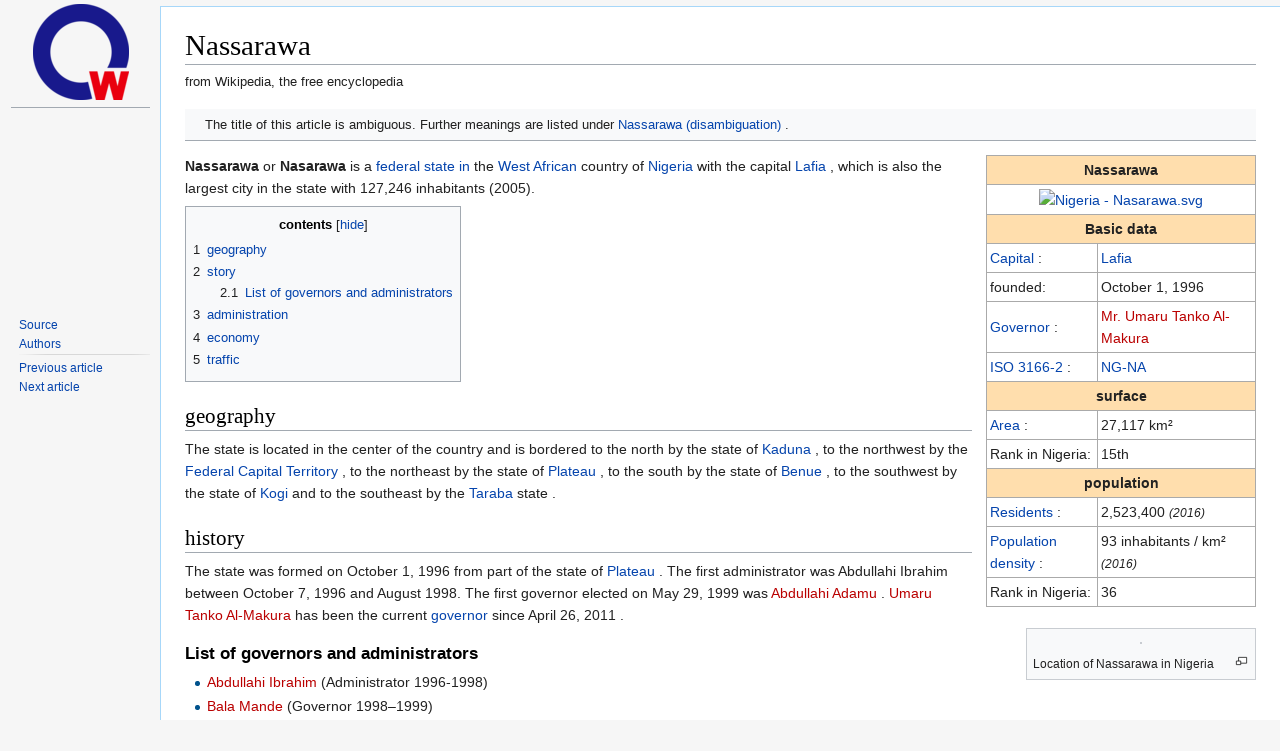

--- FILE ---
content_type: text/html; charset=UTF-8
request_url: https://de.zxc.wiki/wiki/Nassarawa
body_size: 7074
content:
<!DOCTYPE html>
<html lang='en'>
<head>
<link rel="stylesheet" href="/css/zxc.wiki.css?r=4">
<link rel="stylesheet" href="/css/site.css">
<script src="https://ajax.googleapis.com/ajax/libs/jquery/3.2.1/jquery.min.js"></script>
<script async src="https://pagead2.googlesyndication.com/pagead/js/adsbygoogle.js?client=ca-pub-1329347597508497" crossorigin="anonymous"></script>

<meta http-equiv="Content-Type" content="text/html;charset=UTF-8">
<meta charset="UTF-8">











<meta property="og:image" content="https://upload.wikimedia.org/wikipedia/commons/thumb/0/0b/Nigeria_-_Nasarawa.svg/1200px-Nigeria_-_Nasarawa.svg.png">
<meta name="viewport" content="width=device-width, initial-scale=1, maximum-scale=1, user-scalable=no">
<title>Nassarawa - zxc.wiki</title>

<link rel="apple-touch-icon" sizes="57x57" href="/apple-icon-57x57.png">
<link rel="apple-touch-icon" sizes="60x60" href="/apple-icon-60x60.png">
<link rel="apple-touch-icon" sizes="72x72" href="/apple-icon-72x72.png">
<link rel="apple-touch-icon" sizes="76x76" href="/apple-icon-76x76.png">
<link rel="apple-touch-icon" sizes="114x114" href="/apple-icon-114x114.png">
<link rel="apple-touch-icon" sizes="120x120" href="/apple-icon-120x120.png">
<link rel="apple-touch-icon" sizes="144x144" href="/apple-icon-144x144.png">
<link rel="apple-touch-icon" sizes="152x152" href="/apple-icon-152x152.png">
<link rel="apple-touch-icon" sizes="180x180" href="/apple-icon-180x180.png">
<link rel="mask-icon" href="/safari-pinned-tab.svg" color="#5bbad5">
<link rel="icon" type="image/png" sizes="192x192"  href="/android-icon-192x192.png">
<link rel="icon" type="image/png" sizes="32x32" href="/favicon-32x32.png">
<link rel="icon" type="image/png" sizes="96x96" href="/favicon-96x96.png">
<link rel="icon" type="image/png" sizes="16x16" href="/favicon-16x16.png">
<link rel="manifest" href="/manifest.json">
<meta name="msapplication-TileColor" content="#ffffff">
<meta name="msapplication-TileImage" content="/ms-icon-144x144.png">
<meta name="theme-color" content="#ffffff">

<!-- Yandex.Metrika counter --> <script type="text/javascript" > (function(m,e,t,r,i,k,a){m[i]=m[i]||function(){(m[i].a=m[i].a||[]).push(arguments)}; m[i].l=1*new Date();k=e.createElement(t),a=e.getElementsByTagName(t)[0],k.async=1,k.src=r,a.parentNode.insertBefore(k,a)}) (window, document, "script", "https://mc.yandex.ru/metrika/tag.js", "ym"); ym(67099660, "init", { clickmap:true, trackLinks:true, accurateTrackBounce:true }); </script> <noscript><div><img src="https://mc.yandex.ru/watch/67099660" style="position:absolute; left:-9999px;" alt="" /></div></noscript> <!-- /Yandex.Metrika counter -->

<!-- NO-ADV -->

</head>

<!-- Desktop version -->
<body class="mediawiki ltr sitedir-ltr mw-hide-empty-elt ns-0 ns-subject mw-editable">


<!-- PAGE_ID: 604792 - Nassarawa -->
<div id="mw-panel" class="otherLangs">
    <div class="portal">
        <div class="ico-title">
            <a href="/"><img src="/favicon-96x96.png" class="logo"></a>
        </div>
        <hr>
        <div>
            <div style="min-height: 200px;">
                <div id="leftga1"></div>
            </div>
            <div class="body mbbody">
                <ul>
                    <li><a target='_blank' href="https://de.wikipedia.org/wiki/Nassarawa">Source</a></li>
                    <li><a target='_blank' href="https://de.wikipedia.org/w/index.php?title=Nassarawa&action=history">Authors</a></li>
                </ul>
            </div>

            <div class="body">
                <ul>
                    <li><a href="/wiki/Vytautas_Landsbergis" title="Vytautas Landsbergis">Previous article</a></li>
                    <li><a href="/wiki/Kausalit%C3%A4t_%28Recht%29" title="Causality (law)">Next article</a></li>
                </ul>
            </div>

            <div id="leftga2"></div>
            <div id="leftga3"></div>
            <div id="leftga4"></div>
        </div>
    </div>
</div>
<meta http-equiv="Content-Type" content="text/html;charset=UTF-8"><div id="content" class="mw-body" role="main">
	<a id="top"></a>
	<div id="siteNotice" class="mw-body-content"></div>
	
	<h1 id="firstHeading" class="firstHeading" >Nassarawa</h1>
	<div id="bodyContent" class="mw-body-content">
		<div id="siteSub" class="noprint">from Wikipedia, the free encyclopedia</div>
		<div id="contentSub"></div>
		<div id="contentSub2"></div>
		
		
		
		
		<div id="mw-content-text"  dir="ltr" class="mw-content-ltr">
<div class="mw-parser-output">
<div class="hintergrundfarbe1 rahmenfarbe1 navigation-not-searchable noprint" style="border-bottom-style: solid; border-bottom-width: 1px; font-size:95%; margin-bottom:1em; padding: 0.25em; overflow: hidden;" id="Vorlage_Begriffsklärungshinweis">
<div class="noviewer" style="display: table-cell; padding-bottom: 0.2em; padding-left: 0.25em; padding-right: 1em; padding-top: 0.2em; vertical-align: middle;" id="bksicon" aria-hidden="true" role="presentation"><img alt="" src="https://upload.wikimedia.org/wikipedia/commons/thumb/e/ea/Disambig-dark.svg/25px-Disambig-dark.svg.png" decoding="async" width="25" height="19" srcset="//upload.wikimedia.org/wikipedia/commons/thumb/e/ea/Disambig-dark.svg/38px-Disambig-dark.svg.png 1.5x, //upload.wikimedia.org/wikipedia/commons/thumb/e/ea/Disambig-dark.svg/50px-Disambig-dark.svg.png 2x" data-file-width="444" data-file-height="340"></div>
<div style="display: table-cell; vertical-align: middle; width: 100%;">
<div role="navigation">
The title of this article is ambiguous. Further meanings are listed under <a href="/wiki/Nassarawa_(Begriffskl%C3%A4rung)" class="mw-disambig" title="Nassarawa (disambiguation)">Nassarawa (disambiguation)</a> .</div>
</div>
</div>
<table border="1" align="right" cellpadding="3" cellspacing="0" width="270" style="margin: 0 0 1em 1em; border: 1px #aaa solid; border-collapse: collapse;">
<tbody>
<tr>
<th colspan="2" bgcolor="#FFDEAD">
<b>Nassarawa</b>
</th>
</tr>
<tr>
<td colspan="2" align="center">
<div class="center"><div class="floatnone"><a target="_blank" href="https://de.wikipedia.org/wiki/Datei:Nigeria_-_Nasarawa.svg" class="image"><img alt="Nigeria - Nasarawa.svg" src="https://upload.wikimedia.org/wikipedia/commons/thumb/0/0b/Nigeria_-_Nasarawa.svg/270px-Nigeria_-_Nasarawa.svg.png" decoding="async" width="270" height="208" srcset="//upload.wikimedia.org/wikipedia/commons/thumb/0/0b/Nigeria_-_Nasarawa.svg/405px-Nigeria_-_Nasarawa.svg.png 1.5x, //upload.wikimedia.org/wikipedia/commons/thumb/0/0b/Nigeria_-_Nasarawa.svg/540px-Nigeria_-_Nasarawa.svg.png 2x" data-file-width="954" data-file-height="734"></a></div></div>
</td>
</tr>
<tr>
<th colspan="2" bgcolor="#FFDEAD">Basic data
</th>
</tr>
<tr>
<td>
<a href="/wiki/Hauptstadt" title="Capital">Capital</a> :</td>
<td>
<a href="/wiki/Lafia" title="Lafia">Lafia</a>
</td>
</tr>
<tr>
<td>founded:</td>
<td>October 1, 1996
</td>
</tr>
<tr>
<td>
<a href="/wiki/Gouverneur" title="governor">Governor</a> :</td>
<td>
<a href="/w/index.php?title=Mr._Umaru_Tanko_Al-Makura&amp;action=edit&amp;redlink=1" class="new" title="Mr. Umaru Tanko Al-Makura (page not available)">Mr. Umaru Tanko Al-Makura</a>
</td>
</tr>
<tr>
<td>
<a href="/wiki/ISO_3166-2" title="ISO 3166-2">ISO 3166-2</a> :</td>
<td>
<a href="/wiki/ISO_3166-2:NG" title="ISO 3166-2: NG">NG-NA</a>
</td>
</tr>
<tr>
<th colspan="2" bgcolor="#FFDEAD">surface
</th>
</tr>
<tr>
<td>
<a href="/wiki/Staatsgebiet" title="National territory">Area</a> :</td>
<td>27,117 km²
</td>
</tr>
<tr>
<td>Rank in Nigeria:</td>
<td>15th
</td>
</tr>
<tr>
<th colspan="2" bgcolor="#FFDEAD">population
</th>
</tr>
<tr>
<td>
<a href="/wiki/Einwohner" title="Residents">Residents</a> :</td>
<td>2,523,400 <i><small>(2016)</small></i>
</td>
</tr>
<tr>
<td>
<a href="/wiki/Bev%C3%B6lkerungsdichte" title="Population density">Population density</a> :</td>
<td>93 inhabitants / km² <i><small>(2016)</small></i>
</td>
</tr>
<tr>
<td>Rank in Nigeria:</td>
<td>36
</td>
</tr>
</tbody>
</table>
<div class="thumb tright"><div class="thumbinner" style="width:222px;">
<a target="_blank" href="https://de.wikipedia.org/wiki/Datei:Nigeria-karte-politisch-nassarawa.png" class="image"><img alt="" src="https://upload.wikimedia.org/wikipedia/commons/thumb/4/47/Nigeria-karte-politisch-nassarawa.png/220px-Nigeria-karte-politisch-nassarawa.png" decoding="async" width="220" height="218" class="thumbimage" srcset="//upload.wikimedia.org/wikipedia/commons/thumb/4/47/Nigeria-karte-politisch-nassarawa.png/330px-Nigeria-karte-politisch-nassarawa.png 1.5x, //upload.wikimedia.org/wikipedia/commons/thumb/4/47/Nigeria-karte-politisch-nassarawa.png/440px-Nigeria-karte-politisch-nassarawa.png 2x" data-file-width="567" data-file-height="562"></a>  <div class="thumbcaption">
<div class="magnify"><a target="_blank" href="https://de.wikipedia.org/wiki/Datei:Nigeria-karte-politisch-nassarawa.png" class="internal" title="and display information about the image"></a></div>Location of Nassarawa in Nigeria</div>
</div></div>
<p><b>Nassarawa</b> or <b>Nasarawa</b> is a <a href="/wiki/Bundesstaaten_Nigerias" title="States of Nigeria">federal state in</a> the <a href="/wiki/Westafrika" title="West Africa">West African</a> country of <a href="/wiki/Nigeria" title="Nigeria">Nigeria</a> with the capital <a href="/wiki/Lafia" title="Lafia">Lafia</a> , which is also the largest city in the state with 127,246 inhabitants (2005).
</p>
<div id="toc" class="toc" role="navigation" aria-labelledby="mw-toc-heading">
<input type="checkbox" role="button" id="toctogglecheckbox" class="toctogglecheckbox" style="display:none"><div class="toctitle"  dir="ltr">
<h2 id="mw-toc-heading">contents</h2>
<span class="toctogglespan"><label class="toctogglelabel" for="toctogglecheckbox"></label></span>
</div>
<ul>
<li class="toclevel-1 tocsection-1"><a href="#Geografie"><span class="tocnumber">1 </span> <span class="toctext">geography</span></a></li>
<li class="toclevel-1 tocsection-2">
<a href="#Geschichte"><span class="tocnumber">2 </span> <span class="toctext">story</span></a>
<ul>
<li class="toclevel-2 tocsection-3"><a href="#Liste_der_Gouverneure_und_Administratoren"><span class="tocnumber">2.1 </span> <span class="toctext">List of governors and administrators</span></a></li>
</ul>
</li>
<li class="toclevel-1 tocsection-4"><a href="#Verwaltung"><span class="tocnumber">3 </span> <span class="toctext">administration</span></a></li>
<li class="toclevel-1 tocsection-5"><a href="#Wirtschaft"><span class="tocnumber">4 </span> <span class="toctext">economy</span></a></li>
<li class="toclevel-1 tocsection-6"><a href="#Verkehr"><span class="tocnumber">5 </span> <span class="toctext">traffic</span></a></li>
</ul>
</div>

<h2><span class="mw-headline" id="Geografie">geography</span></h2>
<p>The state is located in the center of the country and is bordered to the north by the state of <a href="/wiki/Kaduna_(Bundesstaat)" title="Kaduna (state)">Kaduna</a> , to the northwest by the <a href="/wiki/Federal_Capital_Territory" title="Federal Capital Territory">Federal Capital Territory</a> , to the northeast by the state of <a href="/wiki/Plateau_(Nigeria)" title="Plateau (Nigeria)">Plateau</a> , to the south by the state of <a href="/wiki/Benue_(Bundesstaat)" title="Benue (state)">Benue</a> , to the southwest by the state of <a href="/wiki/Kogi_(Bundesstaat)" title="Kogi (state)">Kogi</a> and to the southeast by the <a href="/wiki/Taraba" title="Taraba">Taraba</a> state .
</p>
<h2><span class="mw-headline" id="Geschichte">history</span></h2>
<p>The state was formed on October 1, 1996 from part of the state of <a href="/wiki/Plateau_(Nigeria)" title="Plateau (Nigeria)">Plateau</a> . The first administrator was Abdullahi Ibrahim between October 7, 1996 and August 1998. The first governor elected on May 29, 1999 was <a href="/w/index.php?title=Abdullahi_Adamu&amp;action=edit&amp;redlink=1" class="new" title="Abdullahi Adamu (page not available)">Abdullahi Adamu</a> . </font><a href="/w/index.php?title=Umaru_Tanko_Al-Makura&amp;action=edit&amp;redlink=1" class="new" title="Umaru Tanko Al-Makura (Seite nicht vorhanden)"><font style="vertical-align: inherit;">Umaru Tanko Al-Makura</font></a><font style="vertical-align: inherit;"> has been the current <a href="/wiki/Gouverneur" title="governor">governor</a> since April 26, 2011 .
<a href="/w/index.php?title=Umaru_Tanko_Al-Makura&amp;action=edit&amp;redlink=1" class="new" title="Umaru Tanko Al-Makura (page not available)"><font style="vertical-align: inherit;"></font></a><font style="vertical-align: inherit;"></font></p>
<h3><span class="mw-headline" id="Liste_der_Gouverneure_und_Administratoren">List of governors and administrators</span></h3>
<ul>
<li>
<a href="/w/index.php?title=Abdullahi_Ibrahim&amp;action=edit&amp;redlink=1" class="new" title="Abdullahi Ibrahim (page not available)">Abdullahi Ibrahim</a> (Administrator 1996-1998)</li>
<li>
<a href="/w/index.php?title=Bala_Mande&amp;action=edit&amp;redlink=1" class="new" title="Bala Mande (page not available)">Bala Mande</a> (Governor 1998–1999)</li>
<li>
<a href="/w/index.php?title=Abdullahis_Adamu&amp;action=edit&amp;redlink=1" class="new" title="Abdullahis Adamu (page not available)">Abdullahis Adamu</a> (Governor 1999–2007)</li>
<li>
<a href="/w/index.php?title=Aliyu_Doma&amp;action=edit&amp;redlink=1" class="new" title="Aliyu Doma (page not available)">Aliyu Doma</a> (governor 2007-2011)</li>
<li>
<a href="/w/index.php?title=Umaru_Tanko_Al-Makura&amp;action=edit&amp;redlink=1" class="new" title="Umaru Tanko Al-Makura (page not available)">Umaru Tanko Al-Makura</a> (governor since April 26, 2011)</li>
</ul>
<h2><span class="mw-headline" id="Verwaltung">administration</span></h2>
<p>The state is divided into 13 <a href="/wiki/Local_Government_Areas_in_Nigeria" title="Local Government Areas in Nigeria">Local Government Areas</a> . These are: Akwanga, Awe, Doma, Karu, Keana, Keffi, Kokona, Lafia, Nassarawa, Nassarawa-Egon, Obi, Toto and Wamba.
</p>
<h2><span class="mw-headline" id="Wirtschaft">economy</span></h2>
<p>The main industry of Nassarawa is <a href="/wiki/Landwirtschaft" title="Agriculture">agriculture</a> . The <a href="/wiki/Rohstoff" title="raw material">raw materials</a> available include <a href="/wiki/Salzlagerst%C3%A4tte" class="mw-redirect" title="Salt deposit">salt</a> and <a href="/wiki/Bauxit" title="bauxite">bauxite</a> .
</p>
<h2><span class="mw-headline" id="Verkehr">traffic</span></h2>
<p>Nassarawa has a well-developed road network that connects all rural areas and major cities. Nigeria Railway Corporation (NRC) rail links from <a href="/wiki/Kuru_(Finnland)" title="Kuru (Finland)">Kuru</a> , <a href="/wiki/Gombe_(Stadt)" title="Gombe (city)">Gombe</a> and <a href="/wiki/Maiduguri" title="Maiduguri">Maiduguri</a> run through Nassarawa.
</p>
<style data-mw-deduplicate="TemplateStyles:r181878932">.mw-parser-output div.NavFrame{border:1px solid #A2A9B1;clear:both;font-size:95%;margin-top:1.5em;min-height:0;padding:2px;text-align:center}.mw-parser-output div.NavPic{float:left;padding:2px}.mw-parser-output div.NavHead{background-color:#EAECF0;font-weight:bold}.mw-parser-output div.NavFrame:after{clear:both;content:"";display:block}.mw-parser-output div.NavFrame+div.NavFrame,.mw-parser-output div.NavFrame+link+div.NavFrame{margin-top:-1px}.mw-parser-output .NavToggle{float:right;font-size:x-small}</style>
<div class="NavFrame navigation-not-searchable" role="navigation">
<div class="NavPic"><span class="nomobile noviewer" aria-hidden="true" role="presentation"><a target="_blank" href="https://de.wikipedia.org/wiki/Datei:Flag_of_Nigeria.svg" class="image" title="Flag of Nigeria"><img alt="Flag of Nigeria" src="https://upload.wikimedia.org/wikipedia/commons/thumb/7/79/Flag_of_Nigeria.svg/50px-Flag_of_Nigeria.svg.png" decoding="async" width="50" height="25" srcset="//upload.wikimedia.org/wikipedia/commons/thumb/7/79/Flag_of_Nigeria.svg/75px-Flag_of_Nigeria.svg.png 1.5x, //upload.wikimedia.org/wikipedia/commons/thumb/7/79/Flag_of_Nigeria.svg/100px-Flag_of_Nigeria.svg.png 2x" data-file-width="1200" data-file-height="600"></a></span></div>
<div class="NavHead"><a href="/wiki/Bundesstaaten_Nigerias" title="States of Nigeria">States of Nigeria</a></div>
<div class="NavContent">
<div class="centered" style="display: table">
<p><a href="/wiki/Abia" title="Abia">Abia</a> &nbsp;|
<a href="/wiki/Adamawa_(Bundesstaat)" title="Adamawa (State)">Adamawa</a> &nbsp;|
<a href="/wiki/Akwa_Ibom" title="Akwa Ibom">Akwa Ibom</a> &nbsp;|
<a href="/wiki/Anambra" title="Anambra">Anambra</a> &nbsp;|
<a href="/wiki/Bauchi" title="Bauchi">Bauchi</a> &nbsp;|
<a href="/wiki/Bayelsa" title="Bayelsa">Bayelsa</a> &nbsp;|
<a href="/wiki/Benue_(Bundesstaat)" title="Benue (state)">Benue</a> &nbsp;|
<a href="/wiki/Borno" title="Borno">Borno</a> &nbsp;|
<a href="/wiki/Cross_River_(Bundesstaat)" title="Cross River (state)">Cross River</a> &nbsp;|
<a href="/wiki/Delta_(Bundesstaat)" title="Delta (state)">Delta</a> &nbsp;|
<a href="/wiki/Ebonyi" title="Ebonyi">Ebonyi</a> &nbsp;|
<a href="/wiki/Edo_(Bundesstaat)" title="Edo (state)">Edo</a> &nbsp;|
<a href="/wiki/Ekiti" title="Ekiti">Ekiti</a> &nbsp;|
<a href="/wiki/Enugu_(Bundesstaat)" title="Enugu (state)">Enugu</a> &nbsp;|
<a href="/wiki/Gombe_(Bundesstaat)" title="Gombe (state)">Gombe</a> &nbsp;|
<a href="/wiki/Imo" title="Imo">Imo</a> &nbsp;|
<a href="/wiki/Jigawa" title="Jigawa">Jigawa</a> &nbsp;|
<a href="/wiki/Kaduna_(Bundesstaat)" title="Kaduna (state)">Kaduna</a> &nbsp;|
<a href="/wiki/Kano_(Bundesstaat)" title="Kano (State)">Kano</a> &nbsp;|
<a href="/wiki/Katsina_(Bundesstaat)" title="Katsina (State)">Katsina</a> &nbsp;|
<a href="/wiki/Kebbi" title="Kebbi">Kebbi</a> &nbsp;|
<a href="/wiki/Kogi_(Bundesstaat)" title="Kogi (state)">Kogi</a> &nbsp;|
<a href="/wiki/Kwara" title="Kwara">Kwara</a> &nbsp;|
<a href="/wiki/Lagos_(Bundesstaat)" title="Lagos (state)">Lagos</a> &nbsp;|
<a class="mw-selflink selflink">Nassarawa</a> &nbsp;|
<a href="/wiki/Niger_(Bundesstaat)" title="Niger (state)">Niger</a> &nbsp;|
<a href="/wiki/Ogun_(Bundesstaat)" title="Ogun (state)">Ogun</a> &nbsp;|
<a href="/wiki/Ondo" title="Ondo">Ondo</a> &nbsp;|
<a href="/wiki/Osun_(Bundesstaat)" title="Osun (state)">Osun</a> &nbsp;|
<a href="/wiki/Oyo_(Bundesstaat)" title="Oyo (state)">Oyo</a> &nbsp;|
<a href="/wiki/Plateau_(Nigeria)" title="Plateau (Nigeria)">Plateau</a> &nbsp;|
<a href="/wiki/Rivers" title="Rivers">Rivers</a> &nbsp;|
<a href="/wiki/Sokoto_(Bundesstaat)" title="Sokoto (State)">Sokoto</a> &nbsp;|
<a href="/wiki/Taraba" title="Taraba">Taraba</a> &nbsp;|
<a href="/wiki/Yobe" title="Yobe">Yobe</a> &nbsp;|
<a href="/wiki/Zamfara" title="Zamfara">Zamfara </a><br>
<a href="/wiki/Federal_Capital_Territory" title="Federal Capital Territory">Federal Capital Territory</a>
</p>
</div>
</div>
</div>




</div>
<noscript>&lt;img src="https://de.wikipedia.org//de.wikipedia.org/wiki/Special:CentralAutoLogin/start?type=1x1" alt="" title="" width="1" height="1" style="border: none; position: absolute;"&gt;</noscript>
</div>
		
	</div>
</div>
<div id="mw-data-after-content">
	<div class="read-more-container"></div>
</div>


<footer id="footer" class="mw-footer" role="contentinfo">
	<ul id="footer-info">
		<li id="footer-info-lastmod"> This page was last edited on 12 October 2018, at 19:23.</li>
		<li id="footer-info-copyright">
<div id="footer-info-copyright-stats" class="noprint">
<a class="external" href="https://pageviews.toolforge.org/?pages=Nassarawa&amp;project=de.wikipedia.org" rel="nofollow">Access statistics</a> &nbsp;· <a class="external" href="https://xtools.wmflabs.org/articleinfo-authorship/de.wikipedia.org/Nassarawa?uselang=de" rel="nofollow">Authors</a> </div>
<div id="footer-info-copyright-separator"><br></div>
<div id="footer-info-copyright-info">
The text is available under the <a class="internal" href="https://de.wikipedia.org/wiki/Wikipedia:Lizenzbestimmungen_Commons_Attribution-ShareAlike_3.0_Unported">“Creative Commons Attribution / Share Alike”</a> license ; Information on the authors and the license status of integrated media files (such as images or videos) can usually be called up by clicking on them. The content may be subject to additional conditions. By using this website you agree to the <a class="internal" href="https://foundation.wikimedia.org/wiki/Terms_of_Use/de">terms of use</a> and the <a class="internal" href="https://meta.wikimedia.org/wiki/Privacy_policy/de">privacy</a> policy. <br>
Wikipedia® is a registered trademark of the Wikimedia Foundation Inc.</div>
</li>
	</ul>
	<ul id="footer-places">
		<li id="footer-places-privacy"><a href="https://meta.wikimedia.org/wiki/Privacy_policy/de" class="extiw" title="m: Privacy policy / de">privacy</a></li>
		<li id="footer-places-about"><a href="/wiki/Wikipedia:%C3%9Cber_Wikipedia" title="Wikipedia: Via Wikipedia">Via Wikipedia</a></li>
		<li id="footer-places-disclaimer"><a href="/wiki/Wikipedia:Impressum" title="Wikipedia: Imprint">imprint</a></li>
		<li id="footer-places-mobileview"><a href="//de.m.wikipedia.org/w/index.php?title=Nassarawa&amp;mobileaction=toggle_view_mobile" class="noprint stopMobileRedirectToggle">Mobile view</a></li>
		<li id="footer-places-developers"><a href="https://www.mediawiki.org/wiki/Special:MyLanguage/How_to_contribute">developer</a></li>
		<li id="footer-places-statslink"><a href="https://stats.wikimedia.org/#/de.wikipedia.org">statistics</a></li>
		<li id="footer-places-cookiestatement"><a href="https://foundation.wikimedia.org/wiki/Cookie_statement">Opinion on cookies</a></li>
	</ul>
	<ul id="footer-icons" class="noprint">
		<li id="footer-copyrightico"><a href="https://wikimediafoundation.org/"><img src="https://de.wikipedia.org/static/images/footer/wikimedia-button.png" srcset="/static/images/footer/wikimedia-button-1.5x.png 1.5x, /static/images/footer/wikimedia-button-2x.png 2x" width="88" height="31" alt="Wikimedia Foundation" loading="lazy"></a></li>
		<li id="footer-poweredbyico"><a href="https://www.mediawiki.org/"><img src="https://de.wikipedia.org/static/images/footer/poweredby_mediawiki_88x31.png" alt="Powered by MediaWiki" srcset="/static/images/footer/poweredby_mediawiki_132x47.png 1.5x, /static/images/footer/poweredby_mediawiki_176x62.png 2x" width="88" height="31" loading="lazy"></a></li>
	</ul>
	<div style="clear: both;"></div>
</footer>








<!-- revid: 181731575 --><!-- /Desktop version -->
    <div id="footer" role="contentinfo" style="margin-left: 10em;">
    <ul id="footer-info">
        <li id="footer-info-copyright" class="footerli">This page is based on the copyrighted Wikipedia article <a target='_blank' href="https://de.wikipedia.org/wiki/Nassarawa">"Nassarawa"</a> (<a target='_blank' href="https://de.wikipedia.org/w/index.php?title=Nassarawa&action=history">Authors</a>); it is used under the <a rel="license" target="_blank" href="//en.wikipedia.org/wiki/Wikipedia:Text_of_Creative_Commons_Attribution-ShareAlike_3.0_Unported_License">Creative Commons Attribution-ShareAlike 3.0 Unported License</a>. You may redistribute it, verbatim or modified, providing that you comply with the terms of the CC-BY-SA.
        </li><br>
        <li id="footer-info-coockie" class="footerli">
            <a rel="license" target="_blank" href="/cookie-policy">Cookie-policy</a>
        </li>
        <li id="footer-info-contacts" class="footerli">
        &nbsp; &nbsp; &nbsp; To contact us: mail to <a href="/cdn-cgi/l/email-protection#afcecbc2c6c1efd5d7cc81d8c6c4c6"><span class="__cf_email__" data-cfemail="254441484c4b655f5d460b524c4e4c">[email&#160;protected]</span></a>
        </li>
        <br>
        <hr>
        <li class="footerli" style="background-color: #fcc; font-size: 100%; font-weight: bold;">
            <a href="#" onclick="if(window.__lxG__consent__!==undefined&&window.__lxG__consent__.getState()!==null){window.__lxG__consent__.showConsent()} else {alert('This function only for users from European Economic Area (EEA)')}; return false">&nbsp;Change&nbsp;privacy&nbsp;settings&nbsp;</a>
        </li>
    </ul>
    <br>
    <br>
    <br>
    <br>
    <br>
</div><div id="mw-body">
</div>

<script data-cfasync="false" src="/cdn-cgi/scripts/5c5dd728/cloudflare-static/email-decode.min.js"></script><script defer src="https://static.cloudflareinsights.com/beacon.min.js/vcd15cbe7772f49c399c6a5babf22c1241717689176015" integrity="sha512-ZpsOmlRQV6y907TI0dKBHq9Md29nnaEIPlkf84rnaERnq6zvWvPUqr2ft8M1aS28oN72PdrCzSjY4U6VaAw1EQ==" data-cf-beacon='{"version":"2024.11.0","token":"c72e0be290d74f37ad99cc151df7cfdf","r":1,"server_timing":{"name":{"cfCacheStatus":true,"cfEdge":true,"cfExtPri":true,"cfL4":true,"cfOrigin":true,"cfSpeedBrain":true},"location_startswith":null}}' crossorigin="anonymous"></script>
</body>
</html>
<!-- V2.1 time_gen: 0.010791 sec. -->

--- FILE ---
content_type: text/html; charset=utf-8
request_url: https://www.google.com/recaptcha/api2/aframe
body_size: 266
content:
<!DOCTYPE HTML><html><head><meta http-equiv="content-type" content="text/html; charset=UTF-8"></head><body><script nonce="pOoT9XVulsCi_QB0cRepOQ">/** Anti-fraud and anti-abuse applications only. See google.com/recaptcha */ try{var clients={'sodar':'https://pagead2.googlesyndication.com/pagead/sodar?'};window.addEventListener("message",function(a){try{if(a.source===window.parent){var b=JSON.parse(a.data);var c=clients[b['id']];if(c){var d=document.createElement('img');d.src=c+b['params']+'&rc='+(localStorage.getItem("rc::a")?sessionStorage.getItem("rc::b"):"");window.document.body.appendChild(d);sessionStorage.setItem("rc::e",parseInt(sessionStorage.getItem("rc::e")||0)+1);localStorage.setItem("rc::h",'1765348533819');}}}catch(b){}});window.parent.postMessage("_grecaptcha_ready", "*");}catch(b){}</script></body></html>